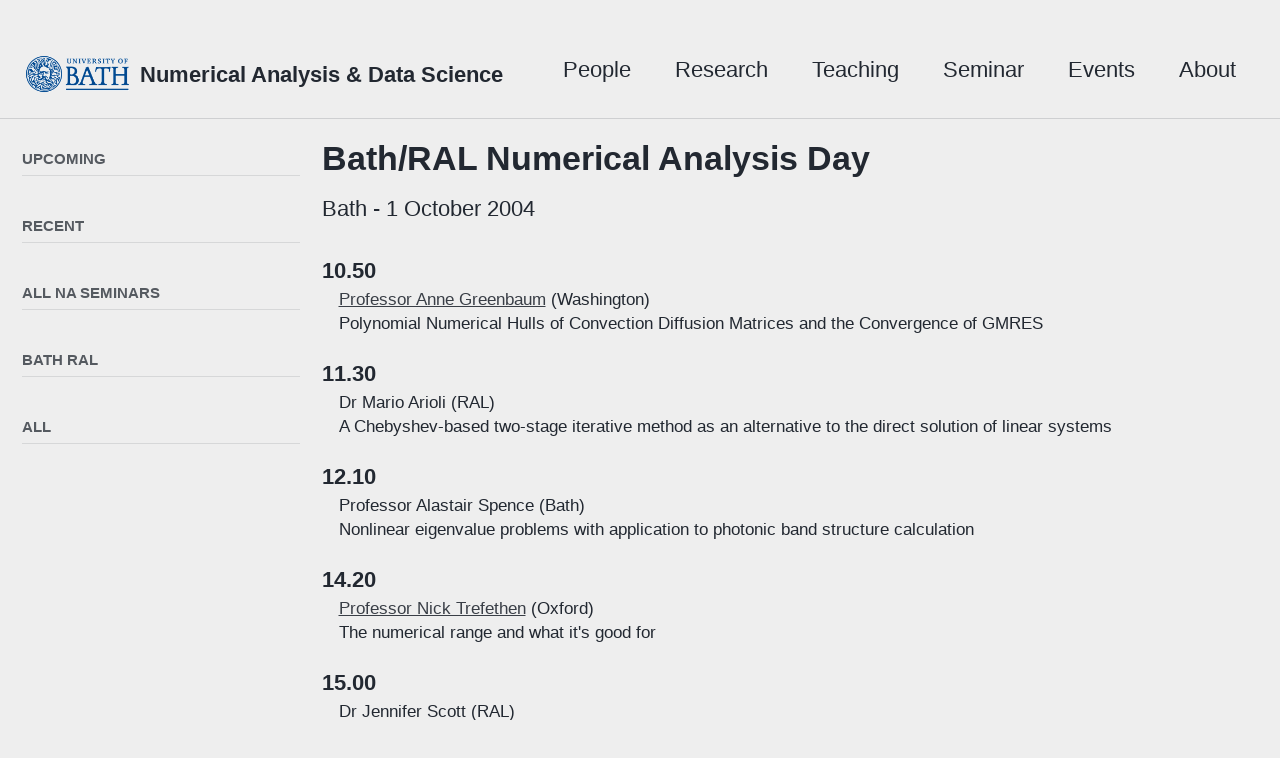

--- FILE ---
content_type: text/html; charset=utf-8
request_url: https://bath-numerical-analysis.github.io/categories/2004/Bath_RAL_10_01
body_size: 2626
content:
<!doctype html>
<!--
  Minimal Mistakes Jekyll Theme 4.24.0 by Michael Rose
  Copyright 2013-2020 Michael Rose - mademistakes.com | @mmistakes
  Free for personal and commercial use under the MIT license
  https://github.com/mmistakes/minimal-mistakes/blob/master/LICENSE
-->
<html lang="en" class="no-js">
  <head>
    <meta charset="utf-8">

<!-- begin _includes/seo.html --><title>Bath/RAL Numerical Analysis Day - Bath Numerical Analysis &amp; Data Science</title>
<meta name="description" content="Bath - 1 October 2004">



<meta property="og:type" content="article">
<meta property="og:locale" content="en_US">
<meta property="og:site_name" content="Bath Numerical Analysis & Data Science">
<meta property="og:title" content="Bath/RAL Numerical Analysis Day">
<meta property="og:url" content="https://bath-numerical-analysis.github.io/categories/2004/Bath_RAL_10_01">


  <meta property="og:description" content="Bath - 1 October 2004">







  <meta property="article:published_time" content="2004-10-01T00:00:00+00:00">






<link rel="canonical" href="https://bath-numerical-analysis.github.io/categories/2004/Bath_RAL_10_01">




<script type="application/ld+json">
  {
    "@context": "https://schema.org",
    
      "@type": "Person",
      "name": null,
      "url": "https://bath-numerical-analysis.github.io/"
    
  }
</script>







<!-- end _includes/seo.html -->



  <link href="" type="application/atom+xml" rel="alternate" title="Bath Numerical Analysis & Data Science Feed">


<!-- https://t.co/dKP3o1e -->
<meta name="viewport" content="width=device-width, initial-scale=1.0">

<script>
  document.documentElement.className = document.documentElement.className.replace(/\bno-js\b/g, '') + ' js ';
</script>

<!-- For all browsers -->
<link rel="stylesheet" href="/assets/css/main.css">
<link rel="preload" href="https://cdn.jsdelivr.net/npm/@fortawesome/fontawesome-free@5/css/all.min.css" as="style" onload="this.onload=null;this.rel='stylesheet'">
<noscript><link rel="stylesheet" href="https://cdn.jsdelivr.net/npm/@fortawesome/fontawesome-free@5/css/all.min.css"></noscript>



    <link rel="icon" href="https://www.bath.ac.uk/favicon.ico" type="image/x-icon" />
<link rel="shortcut icon" href="https://www.bath.ac.uk/favicon.ico" type="image/x-icon" />

<script>
  MathJax = {
    tex: {
      inlineMath: [['$', '$'], ['\\(', '\\)']]
    }
  };
  </script>

  <script id="MathJax-script" async
    src="https://cdn.jsdelivr.net/npm/mathjax@3/es5/tex-chtml.js">
  </script>



<link rel="stylesheet" href=/assets/css/extra.css>
  </head>

  <body class="layout--single wide">
    <nav class="skip-links">
  <ul>
    <li><a href="#site-nav" class="screen-reader-shortcut">Skip to primary navigation</a></li>
    <li><a href="#main" class="screen-reader-shortcut">Skip to content</a></li>
    <li><a href="#footer" class="screen-reader-shortcut">Skip to footer</a></li>
  </ul>
</nav>

    <!--[if lt IE 9]>
<div class="notice--danger align-center" style="margin: 0;">You are using an <strong>outdated</strong> browser. Please <a href="https://browsehappy.com/">upgrade your browser</a> to improve your experience.</div>
<![endif]-->

    

<div class="masthead">
  <div class="masthead__inner-wrap">
    <div class="masthead__menu">
      <nav id="site-nav" class="greedy-nav">
        <a class="site-logo" href="https://www.bath.ac.uk/"><img height="50px" alt="" src="/assets/pics/menu-logo.gif"></a>
        <a class="site-title" href="/">
          Numerical Analysis & Data Science
          
        </a>
        <ul class="visible-links"><li class="masthead__menu-item">
              <a href="/people/">People</a>
            </li><li class="masthead__menu-item">
              <a href="/research/">Research</a>
            </li><li class="masthead__menu-item">
              <a href="/teaching/">Teaching</a>
            </li><li class="masthead__menu-item">
              <a href="/events/current_seminars.html">Seminar</a>
            </li><li class="masthead__menu-item">
              <a href="/events/">Events</a>
            </li><li class="masthead__menu-item">
              <a href="/about/">About</a>
            </li></ul>
        
        <button class="greedy-nav__toggle hidden" type="button">
          <span class="visually-hidden">Toggle menu</span>
          <div class="navicon"></div>
        </button>
        <ul class="hidden-links hidden"></ul>
      </nav>
    </div>
  </div>
</div>

    <div class="initial-content">
      



<div id="main" role="main">
  
  <div class="sidebar sticky">
  
  
    
      
      
      
      
    
    
      

<nav class="nav__list">
  
  <input id="ac-toc" name="accordion-toc" type="checkbox" />
  <label for="ac-toc">Toggle Menu</label>
  <ul class="nav__items">
    
      <li>
        
          <a href="/events/current_seminars.html"><span class="nav__sub-title">Upcoming</span></a>
        

        
      </li>
    
      <li>
        
          <a href="/events/index.html"><span class="nav__sub-title">Recent</span></a>
        

        
      </li>
    
      <li>
        
          <a href="/events/all_seminars.html"><span class="nav__sub-title">All NA seminars</span></a>
        

        
      </li>
    
      <li>
        
          <a href="/events/bath_ral.html"><span class="nav__sub-title">Bath RAL</span></a>
        

        
      </li>
    
      <li>
        
          <a href="/events/all.html"><span class="nav__sub-title">All</span></a>
        

        
      </li>
    
  </ul>
</nav>

    
  
  </div>



  <article class="page" itemscope itemtype="https://schema.org/CreativeWork">
    <meta itemprop="headline" content="Bath/RAL Numerical Analysis Day">
    <meta itemprop="description" content="Bath - 1 October 2004">
    <meta itemprop="datePublished" content="2004-10-01T00:00:00+00:00">
    

    <div class="page__inner-wrap">
      
        <header>
          <h1 id="page-title" class="page__title" itemprop="headline">Bath/RAL Numerical Analysis Day
</h1>
          


        </header>
      

      <section class="page__content" itemprop="text">
        
        <p>Bath - 1 October 2004</p>

<!-- 
#<div id="2004"><section class="right-content"><span><h3>Bath/RAL #Numerical Analysis Day 2004</h3>
#<div></div>
#<p>Friday 1st October 2004, Bath</p> -->

<dl class="bib-list"><div id="bibdiv"><dt>10.50</dt>
<dd><div><a href="http://www.math.washington.edu/~greenbau/">Professor Anne Greenbaum</a>
 (Washington)</div>
<div>Polynomial Numerical Hulls of Convection Diffusion Matrices and the Convergence of GMRES</div>

</dd>
<dt>11.30</dt>
<dd><div>Dr Mario Arioli (RAL)</div>
<div>A Chebyshev-based two-stage iterative method as an alternative to the direct solution of linear systems</div>

</dd>
<dt>12.10</dt>
<dd><div>Professor Alastair Spence (Bath)</div>
<div>Nonlinear eigenvalue problems with application to photonic band structure calculation</div>

</dd>
<dt>14.20</dt>
<dd><div><a href="http://people.maths.ox.ac.uk/trefethen/">Professor Nick Trefethen</a>
 (Oxford)</div>
<div>The numerical range and what it's good for</div>

</dd>
<dt>15.00</dt>
<dd><div>Dr Jennifer Scott (RAL)</div>
<div>Which sparse direct symmetric solver?</div>

</dd>
<dt>16.00</dt>
<dd><div><a href="http://people.bath.ac.uk/mascjb/">Professor Chris Budd</a>
 (Bath)</div>
<div>Optimal transport and geometric conservation laws for mesh generation</div>

</dd>
</div>
</dl>


        
      </section>

      <footer class="page__meta">
        
        


        

  <p class="page__date"><strong><i class="fas fa-fw fa-calendar-alt" aria-hidden="true"></i> Updated:</strong> <time datetime="2004-10-01T00:00:00+00:00">October 1, 2004</time></p>


      </footer>

      

      
  <nav class="pagination">
    
      <a href="/categories/2003/Bath_RAL_09_27" class="pagination--pager" title="Bath/RAL Numerical Analysis Day
">Previous</a>
    
    
      <a href="/categories/2005/Bath_RAL_09_27" class="pagination--pager" title="Bath/RAL Numerical Analysis Day
">Next</a>
    
  </nav>

    </div>

    
  </article>

  
  
</div>

    </div>

    

    <div id="footer" class="page__footer">
      <footer>
        <!-- start custom footer snippets -->

<!-- end custom footer snippets -->
        <div class="page__footer-follow">
  <ul class="social-icons">
    

    
  </ul>
</div>

<div class="page__footer-copyright">&copy; 2026 Bath Numerical Analysis & Data Science. Powered by <a href="https://jekyllrb.com" rel="nofollow">Jekyll</a> &amp; <a href="https://mademistakes.com/work/minimal-mistakes-jekyll-theme/" rel="nofollow">Minimal Mistakes</a>.</div>
      </footer>
    </div>

    
  <script src="/assets/js/main.min.js"></script>










  </body>
</html>


--- FILE ---
content_type: text/css; charset=utf-8
request_url: https://bath-numerical-analysis.github.io/assets/css/extra.css
body_size: -110
content:
/* set-up for double columns */
.column1 {
  float: left;
  width: 30%;
  padding: 3px;
}
.column2 {
  float: left;
  width: 65%;
  padding: 3px;
  
}
/* Clear floats after image containers */
.row::after {
  content: "";
  clear: both;
  display: table;
}

ul#two_col{
  list-style-type: none;
  padding: 2px;
  column-count: 2;
  margin-top: 0;
  -webkit-columns: 2;
  -moz-columns: 2;
  
}
ul#two_col > li {
  display: inline-block;
  width: 100%;
  border-top: 1px;
}

ul.notice--info  {
  padding-left:20px;!important
  padding-right:20px;!important
}
li{
padding-bottom:10px;!important
}
#two_col_img {  width: 100%; border-radius: 5%;} 

@media screen and (max-width: 700px) {
  ul#two_col {
    list-style-type: none;
    padding: 1px;
    columns: 1;
    -webkit-columns: 1;
    -moz-columns: 1;  
  }
}